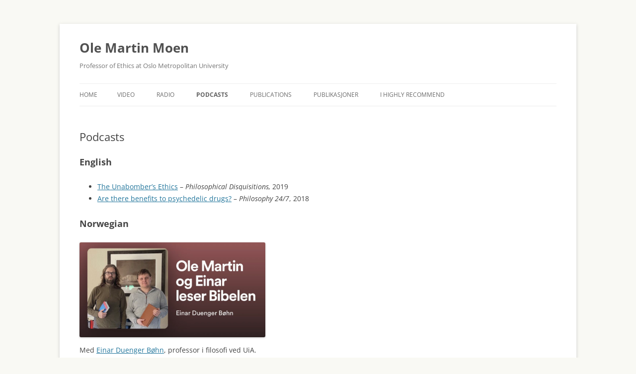

--- FILE ---
content_type: text/html; charset=UTF-8
request_url: https://www.olemartinmoen.com/podcasts/
body_size: 11388
content:
<!DOCTYPE html>
<!--[if IE 7]>
<html class="ie ie7" lang="en-US">
<![endif]-->
<!--[if IE 8]>
<html class="ie ie8" lang="en-US">
<![endif]-->
<!--[if !(IE 7) & !(IE 8)]><!-->
<html lang="en-US">
<!--<![endif]-->
<head>
<meta charset="UTF-8" />
<meta name="viewport" content="width=device-width" />
<title>Podcasts | Ole Martin Moen</title>
<link rel="profile" href="https://gmpg.org/xfn/11" />
<link rel="pingback" href="https://www.olemartinmoen.com/xmlrpc.php">
<!--[if lt IE 9]>
<script src="https://www.olemartinmoen.com/wp-content/themes/twentytwelve/js/html5.js?ver=3.7.0" type="text/javascript"></script>
<![endif]-->
<meta name='robots' content='max-image-preview:large' />
	<style>img:is([sizes="auto" i], [sizes^="auto," i]) { contain-intrinsic-size: 3000px 1500px }</style>
	<link rel="alternate" type="application/rss+xml" title="Ole Martin Moen &raquo; Feed" href="https://www.olemartinmoen.com/feed/" />
<link rel="alternate" type="application/rss+xml" title="Ole Martin Moen &raquo; Comments Feed" href="https://www.olemartinmoen.com/comments/feed/" />
<script type="text/javascript">
/* <![CDATA[ */
window._wpemojiSettings = {"baseUrl":"https:\/\/s.w.org\/images\/core\/emoji\/16.0.1\/72x72\/","ext":".png","svgUrl":"https:\/\/s.w.org\/images\/core\/emoji\/16.0.1\/svg\/","svgExt":".svg","source":{"concatemoji":"https:\/\/www.olemartinmoen.com\/wp-includes\/js\/wp-emoji-release.min.js?ver=6.8.3"}};
/*! This file is auto-generated */
!function(s,n){var o,i,e;function c(e){try{var t={supportTests:e,timestamp:(new Date).valueOf()};sessionStorage.setItem(o,JSON.stringify(t))}catch(e){}}function p(e,t,n){e.clearRect(0,0,e.canvas.width,e.canvas.height),e.fillText(t,0,0);var t=new Uint32Array(e.getImageData(0,0,e.canvas.width,e.canvas.height).data),a=(e.clearRect(0,0,e.canvas.width,e.canvas.height),e.fillText(n,0,0),new Uint32Array(e.getImageData(0,0,e.canvas.width,e.canvas.height).data));return t.every(function(e,t){return e===a[t]})}function u(e,t){e.clearRect(0,0,e.canvas.width,e.canvas.height),e.fillText(t,0,0);for(var n=e.getImageData(16,16,1,1),a=0;a<n.data.length;a++)if(0!==n.data[a])return!1;return!0}function f(e,t,n,a){switch(t){case"flag":return n(e,"\ud83c\udff3\ufe0f\u200d\u26a7\ufe0f","\ud83c\udff3\ufe0f\u200b\u26a7\ufe0f")?!1:!n(e,"\ud83c\udde8\ud83c\uddf6","\ud83c\udde8\u200b\ud83c\uddf6")&&!n(e,"\ud83c\udff4\udb40\udc67\udb40\udc62\udb40\udc65\udb40\udc6e\udb40\udc67\udb40\udc7f","\ud83c\udff4\u200b\udb40\udc67\u200b\udb40\udc62\u200b\udb40\udc65\u200b\udb40\udc6e\u200b\udb40\udc67\u200b\udb40\udc7f");case"emoji":return!a(e,"\ud83e\udedf")}return!1}function g(e,t,n,a){var r="undefined"!=typeof WorkerGlobalScope&&self instanceof WorkerGlobalScope?new OffscreenCanvas(300,150):s.createElement("canvas"),o=r.getContext("2d",{willReadFrequently:!0}),i=(o.textBaseline="top",o.font="600 32px Arial",{});return e.forEach(function(e){i[e]=t(o,e,n,a)}),i}function t(e){var t=s.createElement("script");t.src=e,t.defer=!0,s.head.appendChild(t)}"undefined"!=typeof Promise&&(o="wpEmojiSettingsSupports",i=["flag","emoji"],n.supports={everything:!0,everythingExceptFlag:!0},e=new Promise(function(e){s.addEventListener("DOMContentLoaded",e,{once:!0})}),new Promise(function(t){var n=function(){try{var e=JSON.parse(sessionStorage.getItem(o));if("object"==typeof e&&"number"==typeof e.timestamp&&(new Date).valueOf()<e.timestamp+604800&&"object"==typeof e.supportTests)return e.supportTests}catch(e){}return null}();if(!n){if("undefined"!=typeof Worker&&"undefined"!=typeof OffscreenCanvas&&"undefined"!=typeof URL&&URL.createObjectURL&&"undefined"!=typeof Blob)try{var e="postMessage("+g.toString()+"("+[JSON.stringify(i),f.toString(),p.toString(),u.toString()].join(",")+"));",a=new Blob([e],{type:"text/javascript"}),r=new Worker(URL.createObjectURL(a),{name:"wpTestEmojiSupports"});return void(r.onmessage=function(e){c(n=e.data),r.terminate(),t(n)})}catch(e){}c(n=g(i,f,p,u))}t(n)}).then(function(e){for(var t in e)n.supports[t]=e[t],n.supports.everything=n.supports.everything&&n.supports[t],"flag"!==t&&(n.supports.everythingExceptFlag=n.supports.everythingExceptFlag&&n.supports[t]);n.supports.everythingExceptFlag=n.supports.everythingExceptFlag&&!n.supports.flag,n.DOMReady=!1,n.readyCallback=function(){n.DOMReady=!0}}).then(function(){return e}).then(function(){var e;n.supports.everything||(n.readyCallback(),(e=n.source||{}).concatemoji?t(e.concatemoji):e.wpemoji&&e.twemoji&&(t(e.twemoji),t(e.wpemoji)))}))}((window,document),window._wpemojiSettings);
/* ]]> */
</script>
<style id='wp-emoji-styles-inline-css' type='text/css'>

	img.wp-smiley, img.emoji {
		display: inline !important;
		border: none !important;
		box-shadow: none !important;
		height: 1em !important;
		width: 1em !important;
		margin: 0 0.07em !important;
		vertical-align: -0.1em !important;
		background: none !important;
		padding: 0 !important;
	}
</style>
<link rel='stylesheet' id='wp-block-library-css' href='https://www.olemartinmoen.com/wp-includes/css/dist/block-library/style.min.css?ver=6.8.3' type='text/css' media='all' />
<style id='wp-block-library-theme-inline-css' type='text/css'>
.wp-block-audio :where(figcaption){color:#555;font-size:13px;text-align:center}.is-dark-theme .wp-block-audio :where(figcaption){color:#ffffffa6}.wp-block-audio{margin:0 0 1em}.wp-block-code{border:1px solid #ccc;border-radius:4px;font-family:Menlo,Consolas,monaco,monospace;padding:.8em 1em}.wp-block-embed :where(figcaption){color:#555;font-size:13px;text-align:center}.is-dark-theme .wp-block-embed :where(figcaption){color:#ffffffa6}.wp-block-embed{margin:0 0 1em}.blocks-gallery-caption{color:#555;font-size:13px;text-align:center}.is-dark-theme .blocks-gallery-caption{color:#ffffffa6}:root :where(.wp-block-image figcaption){color:#555;font-size:13px;text-align:center}.is-dark-theme :root :where(.wp-block-image figcaption){color:#ffffffa6}.wp-block-image{margin:0 0 1em}.wp-block-pullquote{border-bottom:4px solid;border-top:4px solid;color:currentColor;margin-bottom:1.75em}.wp-block-pullquote cite,.wp-block-pullquote footer,.wp-block-pullquote__citation{color:currentColor;font-size:.8125em;font-style:normal;text-transform:uppercase}.wp-block-quote{border-left:.25em solid;margin:0 0 1.75em;padding-left:1em}.wp-block-quote cite,.wp-block-quote footer{color:currentColor;font-size:.8125em;font-style:normal;position:relative}.wp-block-quote:where(.has-text-align-right){border-left:none;border-right:.25em solid;padding-left:0;padding-right:1em}.wp-block-quote:where(.has-text-align-center){border:none;padding-left:0}.wp-block-quote.is-large,.wp-block-quote.is-style-large,.wp-block-quote:where(.is-style-plain){border:none}.wp-block-search .wp-block-search__label{font-weight:700}.wp-block-search__button{border:1px solid #ccc;padding:.375em .625em}:where(.wp-block-group.has-background){padding:1.25em 2.375em}.wp-block-separator.has-css-opacity{opacity:.4}.wp-block-separator{border:none;border-bottom:2px solid;margin-left:auto;margin-right:auto}.wp-block-separator.has-alpha-channel-opacity{opacity:1}.wp-block-separator:not(.is-style-wide):not(.is-style-dots){width:100px}.wp-block-separator.has-background:not(.is-style-dots){border-bottom:none;height:1px}.wp-block-separator.has-background:not(.is-style-wide):not(.is-style-dots){height:2px}.wp-block-table{margin:0 0 1em}.wp-block-table td,.wp-block-table th{word-break:normal}.wp-block-table :where(figcaption){color:#555;font-size:13px;text-align:center}.is-dark-theme .wp-block-table :where(figcaption){color:#ffffffa6}.wp-block-video :where(figcaption){color:#555;font-size:13px;text-align:center}.is-dark-theme .wp-block-video :where(figcaption){color:#ffffffa6}.wp-block-video{margin:0 0 1em}:root :where(.wp-block-template-part.has-background){margin-bottom:0;margin-top:0;padding:1.25em 2.375em}
</style>
<style id='classic-theme-styles-inline-css' type='text/css'>
/*! This file is auto-generated */
.wp-block-button__link{color:#fff;background-color:#32373c;border-radius:9999px;box-shadow:none;text-decoration:none;padding:calc(.667em + 2px) calc(1.333em + 2px);font-size:1.125em}.wp-block-file__button{background:#32373c;color:#fff;text-decoration:none}
</style>
<style id='global-styles-inline-css' type='text/css'>
:root{--wp--preset--aspect-ratio--square: 1;--wp--preset--aspect-ratio--4-3: 4/3;--wp--preset--aspect-ratio--3-4: 3/4;--wp--preset--aspect-ratio--3-2: 3/2;--wp--preset--aspect-ratio--2-3: 2/3;--wp--preset--aspect-ratio--16-9: 16/9;--wp--preset--aspect-ratio--9-16: 9/16;--wp--preset--color--black: #000000;--wp--preset--color--cyan-bluish-gray: #abb8c3;--wp--preset--color--white: #fff;--wp--preset--color--pale-pink: #f78da7;--wp--preset--color--vivid-red: #cf2e2e;--wp--preset--color--luminous-vivid-orange: #ff6900;--wp--preset--color--luminous-vivid-amber: #fcb900;--wp--preset--color--light-green-cyan: #7bdcb5;--wp--preset--color--vivid-green-cyan: #00d084;--wp--preset--color--pale-cyan-blue: #8ed1fc;--wp--preset--color--vivid-cyan-blue: #0693e3;--wp--preset--color--vivid-purple: #9b51e0;--wp--preset--color--blue: #21759b;--wp--preset--color--dark-gray: #444;--wp--preset--color--medium-gray: #9f9f9f;--wp--preset--color--light-gray: #e6e6e6;--wp--preset--gradient--vivid-cyan-blue-to-vivid-purple: linear-gradient(135deg,rgba(6,147,227,1) 0%,rgb(155,81,224) 100%);--wp--preset--gradient--light-green-cyan-to-vivid-green-cyan: linear-gradient(135deg,rgb(122,220,180) 0%,rgb(0,208,130) 100%);--wp--preset--gradient--luminous-vivid-amber-to-luminous-vivid-orange: linear-gradient(135deg,rgba(252,185,0,1) 0%,rgba(255,105,0,1) 100%);--wp--preset--gradient--luminous-vivid-orange-to-vivid-red: linear-gradient(135deg,rgba(255,105,0,1) 0%,rgb(207,46,46) 100%);--wp--preset--gradient--very-light-gray-to-cyan-bluish-gray: linear-gradient(135deg,rgb(238,238,238) 0%,rgb(169,184,195) 100%);--wp--preset--gradient--cool-to-warm-spectrum: linear-gradient(135deg,rgb(74,234,220) 0%,rgb(151,120,209) 20%,rgb(207,42,186) 40%,rgb(238,44,130) 60%,rgb(251,105,98) 80%,rgb(254,248,76) 100%);--wp--preset--gradient--blush-light-purple: linear-gradient(135deg,rgb(255,206,236) 0%,rgb(152,150,240) 100%);--wp--preset--gradient--blush-bordeaux: linear-gradient(135deg,rgb(254,205,165) 0%,rgb(254,45,45) 50%,rgb(107,0,62) 100%);--wp--preset--gradient--luminous-dusk: linear-gradient(135deg,rgb(255,203,112) 0%,rgb(199,81,192) 50%,rgb(65,88,208) 100%);--wp--preset--gradient--pale-ocean: linear-gradient(135deg,rgb(255,245,203) 0%,rgb(182,227,212) 50%,rgb(51,167,181) 100%);--wp--preset--gradient--electric-grass: linear-gradient(135deg,rgb(202,248,128) 0%,rgb(113,206,126) 100%);--wp--preset--gradient--midnight: linear-gradient(135deg,rgb(2,3,129) 0%,rgb(40,116,252) 100%);--wp--preset--font-size--small: 13px;--wp--preset--font-size--medium: 20px;--wp--preset--font-size--large: 36px;--wp--preset--font-size--x-large: 42px;--wp--preset--spacing--20: 0.44rem;--wp--preset--spacing--30: 0.67rem;--wp--preset--spacing--40: 1rem;--wp--preset--spacing--50: 1.5rem;--wp--preset--spacing--60: 2.25rem;--wp--preset--spacing--70: 3.38rem;--wp--preset--spacing--80: 5.06rem;--wp--preset--shadow--natural: 6px 6px 9px rgba(0, 0, 0, 0.2);--wp--preset--shadow--deep: 12px 12px 50px rgba(0, 0, 0, 0.4);--wp--preset--shadow--sharp: 6px 6px 0px rgba(0, 0, 0, 0.2);--wp--preset--shadow--outlined: 6px 6px 0px -3px rgba(255, 255, 255, 1), 6px 6px rgba(0, 0, 0, 1);--wp--preset--shadow--crisp: 6px 6px 0px rgba(0, 0, 0, 1);}:where(.is-layout-flex){gap: 0.5em;}:where(.is-layout-grid){gap: 0.5em;}body .is-layout-flex{display: flex;}.is-layout-flex{flex-wrap: wrap;align-items: center;}.is-layout-flex > :is(*, div){margin: 0;}body .is-layout-grid{display: grid;}.is-layout-grid > :is(*, div){margin: 0;}:where(.wp-block-columns.is-layout-flex){gap: 2em;}:where(.wp-block-columns.is-layout-grid){gap: 2em;}:where(.wp-block-post-template.is-layout-flex){gap: 1.25em;}:where(.wp-block-post-template.is-layout-grid){gap: 1.25em;}.has-black-color{color: var(--wp--preset--color--black) !important;}.has-cyan-bluish-gray-color{color: var(--wp--preset--color--cyan-bluish-gray) !important;}.has-white-color{color: var(--wp--preset--color--white) !important;}.has-pale-pink-color{color: var(--wp--preset--color--pale-pink) !important;}.has-vivid-red-color{color: var(--wp--preset--color--vivid-red) !important;}.has-luminous-vivid-orange-color{color: var(--wp--preset--color--luminous-vivid-orange) !important;}.has-luminous-vivid-amber-color{color: var(--wp--preset--color--luminous-vivid-amber) !important;}.has-light-green-cyan-color{color: var(--wp--preset--color--light-green-cyan) !important;}.has-vivid-green-cyan-color{color: var(--wp--preset--color--vivid-green-cyan) !important;}.has-pale-cyan-blue-color{color: var(--wp--preset--color--pale-cyan-blue) !important;}.has-vivid-cyan-blue-color{color: var(--wp--preset--color--vivid-cyan-blue) !important;}.has-vivid-purple-color{color: var(--wp--preset--color--vivid-purple) !important;}.has-black-background-color{background-color: var(--wp--preset--color--black) !important;}.has-cyan-bluish-gray-background-color{background-color: var(--wp--preset--color--cyan-bluish-gray) !important;}.has-white-background-color{background-color: var(--wp--preset--color--white) !important;}.has-pale-pink-background-color{background-color: var(--wp--preset--color--pale-pink) !important;}.has-vivid-red-background-color{background-color: var(--wp--preset--color--vivid-red) !important;}.has-luminous-vivid-orange-background-color{background-color: var(--wp--preset--color--luminous-vivid-orange) !important;}.has-luminous-vivid-amber-background-color{background-color: var(--wp--preset--color--luminous-vivid-amber) !important;}.has-light-green-cyan-background-color{background-color: var(--wp--preset--color--light-green-cyan) !important;}.has-vivid-green-cyan-background-color{background-color: var(--wp--preset--color--vivid-green-cyan) !important;}.has-pale-cyan-blue-background-color{background-color: var(--wp--preset--color--pale-cyan-blue) !important;}.has-vivid-cyan-blue-background-color{background-color: var(--wp--preset--color--vivid-cyan-blue) !important;}.has-vivid-purple-background-color{background-color: var(--wp--preset--color--vivid-purple) !important;}.has-black-border-color{border-color: var(--wp--preset--color--black) !important;}.has-cyan-bluish-gray-border-color{border-color: var(--wp--preset--color--cyan-bluish-gray) !important;}.has-white-border-color{border-color: var(--wp--preset--color--white) !important;}.has-pale-pink-border-color{border-color: var(--wp--preset--color--pale-pink) !important;}.has-vivid-red-border-color{border-color: var(--wp--preset--color--vivid-red) !important;}.has-luminous-vivid-orange-border-color{border-color: var(--wp--preset--color--luminous-vivid-orange) !important;}.has-luminous-vivid-amber-border-color{border-color: var(--wp--preset--color--luminous-vivid-amber) !important;}.has-light-green-cyan-border-color{border-color: var(--wp--preset--color--light-green-cyan) !important;}.has-vivid-green-cyan-border-color{border-color: var(--wp--preset--color--vivid-green-cyan) !important;}.has-pale-cyan-blue-border-color{border-color: var(--wp--preset--color--pale-cyan-blue) !important;}.has-vivid-cyan-blue-border-color{border-color: var(--wp--preset--color--vivid-cyan-blue) !important;}.has-vivid-purple-border-color{border-color: var(--wp--preset--color--vivid-purple) !important;}.has-vivid-cyan-blue-to-vivid-purple-gradient-background{background: var(--wp--preset--gradient--vivid-cyan-blue-to-vivid-purple) !important;}.has-light-green-cyan-to-vivid-green-cyan-gradient-background{background: var(--wp--preset--gradient--light-green-cyan-to-vivid-green-cyan) !important;}.has-luminous-vivid-amber-to-luminous-vivid-orange-gradient-background{background: var(--wp--preset--gradient--luminous-vivid-amber-to-luminous-vivid-orange) !important;}.has-luminous-vivid-orange-to-vivid-red-gradient-background{background: var(--wp--preset--gradient--luminous-vivid-orange-to-vivid-red) !important;}.has-very-light-gray-to-cyan-bluish-gray-gradient-background{background: var(--wp--preset--gradient--very-light-gray-to-cyan-bluish-gray) !important;}.has-cool-to-warm-spectrum-gradient-background{background: var(--wp--preset--gradient--cool-to-warm-spectrum) !important;}.has-blush-light-purple-gradient-background{background: var(--wp--preset--gradient--blush-light-purple) !important;}.has-blush-bordeaux-gradient-background{background: var(--wp--preset--gradient--blush-bordeaux) !important;}.has-luminous-dusk-gradient-background{background: var(--wp--preset--gradient--luminous-dusk) !important;}.has-pale-ocean-gradient-background{background: var(--wp--preset--gradient--pale-ocean) !important;}.has-electric-grass-gradient-background{background: var(--wp--preset--gradient--electric-grass) !important;}.has-midnight-gradient-background{background: var(--wp--preset--gradient--midnight) !important;}.has-small-font-size{font-size: var(--wp--preset--font-size--small) !important;}.has-medium-font-size{font-size: var(--wp--preset--font-size--medium) !important;}.has-large-font-size{font-size: var(--wp--preset--font-size--large) !important;}.has-x-large-font-size{font-size: var(--wp--preset--font-size--x-large) !important;}
:where(.wp-block-post-template.is-layout-flex){gap: 1.25em;}:where(.wp-block-post-template.is-layout-grid){gap: 1.25em;}
:where(.wp-block-columns.is-layout-flex){gap: 2em;}:where(.wp-block-columns.is-layout-grid){gap: 2em;}
:root :where(.wp-block-pullquote){font-size: 1.5em;line-height: 1.6;}
</style>
<link rel='stylesheet' id='twentytwelve-fonts-css' href='https://www.olemartinmoen.com/wp-content/themes/twentytwelve/fonts/font-open-sans.css?ver=20230328' type='text/css' media='all' />
<link rel='stylesheet' id='twentytwelve-style-css' href='https://www.olemartinmoen.com/wp-content/themes/twentytwelve/style.css?ver=20230328' type='text/css' media='all' />
<link rel='stylesheet' id='twentytwelve-block-style-css' href='https://www.olemartinmoen.com/wp-content/themes/twentytwelve/css/blocks.css?ver=20230213' type='text/css' media='all' />
<!--[if lt IE 9]>
<link rel='stylesheet' id='twentytwelve-ie-css' href='https://www.olemartinmoen.com/wp-content/themes/twentytwelve/css/ie.css?ver=20150214' type='text/css' media='all' />
<![endif]-->
<script type="text/javascript" src="https://www.olemartinmoen.com/wp-includes/js/jquery/jquery.min.js?ver=3.7.1" id="jquery-core-js"></script>
<script type="text/javascript" src="https://www.olemartinmoen.com/wp-includes/js/jquery/jquery-migrate.min.js?ver=3.4.1" id="jquery-migrate-js"></script>
<link rel="https://api.w.org/" href="https://www.olemartinmoen.com/wp-json/" /><link rel="alternate" title="JSON" type="application/json" href="https://www.olemartinmoen.com/wp-json/wp/v2/pages/4392" /><link rel="EditURI" type="application/rsd+xml" title="RSD" href="https://www.olemartinmoen.com/xmlrpc.php?rsd" />
<meta name="generator" content="WordPress 6.8.3" />
<link rel="canonical" href="https://www.olemartinmoen.com/podcasts/" />
<link rel='shortlink' href='https://www.olemartinmoen.com/?p=4392' />
<link rel="alternate" title="oEmbed (JSON)" type="application/json+oembed" href="https://www.olemartinmoen.com/wp-json/oembed/1.0/embed?url=https%3A%2F%2Fwww.olemartinmoen.com%2Fpodcasts%2F" />
<link rel="alternate" title="oEmbed (XML)" type="text/xml+oembed" href="https://www.olemartinmoen.com/wp-json/oembed/1.0/embed?url=https%3A%2F%2Fwww.olemartinmoen.com%2Fpodcasts%2F&#038;format=xml" />
<style type="text/css" id="custom-background-css">
body.custom-background { background-color: #f9f9f4; }
</style>
	</head>

<body class="wp-singular page-template-default page page-id-4392 custom-background wp-embed-responsive wp-theme-twentytwelve full-width custom-font-enabled single-author">
<div id="page" class="hfeed site">
	<header id="masthead" class="site-header">
		<hgroup>
			<h1 class="site-title"><a href="https://www.olemartinmoen.com/" rel="home">Ole Martin Moen</a></h1>
			<h2 class="site-description">Professor of Ethics at Oslo Metropolitan University</h2>
		</hgroup>

		<nav id="site-navigation" class="main-navigation">
			<button class="menu-toggle">Menu</button>
			<a class="assistive-text" href="#content">Skip to content</a>
			<div class="nav-menu"><ul>
<li ><a href="https://www.olemartinmoen.com/">Home</a></li><li class="page_item page-item-2618"><a href="https://www.olemartinmoen.com/media/">Video</a></li>
<li class="page_item page-item-4248"><a href="https://www.olemartinmoen.com/tv-og-radio-norwegian/">Radio</a></li>
<li class="page_item page-item-4392 current_page_item"><a href="https://www.olemartinmoen.com/podcasts/" aria-current="page">Podcasts</a></li>
<li class="page_item page-item-4236"><a href="https://www.olemartinmoen.com/publications-in-norwegian-pa-norsk/">Publications</a></li>
<li class="page_item page-item-4256"><a href="https://www.olemartinmoen.com/articles-in-norwegian/">Publikasjoner</a></li>
<li class="page_item page-item-4075"><a href="https://www.olemartinmoen.com/i-highly-recommend/">I highly recommend</a></li>
</ul></div>
		</nav><!-- #site-navigation -->

			</header><!-- #masthead -->

	<div id="main" class="wrapper">

	<div id="primary" class="site-content">
		<div id="content" role="main">

							
	<article id="post-4392" class="post-4392 page type-page status-publish hentry">
		<header class="entry-header">
													<h1 class="entry-title">Podcasts</h1>
		</header>

		<div class="entry-content">
			
<p></p>



<h2 class="wp-block-heading">English</h2>



<ul class="wp-block-list">
<li><a href="https://philosophicaldisquisitions.blogspot.com/2019/01/episode-51-moen-on-unabombers-ethics.html">The Unabomber&#8217;s Ethics</a> – <em>Philosophical Disquisitions, </em>2019</li>



<li><a href="https://philosophy247.org/podcasts/psychedelic/">Are there benefits to psychedelic drugs?</a> – <em>Philosophy 24/7</em>, 2018</li>
</ul>



<p></p>



<h2 class="wp-block-heading">Norwegian</h2>



<figure class="wp-block-image size-large is-resized"><a href="https://podcasts.apple.com/no/podcast/ole-martin-og-einar-leser-bibelen/id1611539944"><img fetchpriority="high" decoding="async" width="1024" height="524" src="https://www.olemartinmoen.com/wp-content/uploads/bibelpod-1024x524.jpg" alt="" class="wp-image-4397" style="width:374px;height:191px" srcset="https://www.olemartinmoen.com/wp-content/uploads/bibelpod-1024x524.jpg 1024w, https://www.olemartinmoen.com/wp-content/uploads/bibelpod-300x153.jpg 300w, https://www.olemartinmoen.com/wp-content/uploads/bibelpod-768x393.jpg 768w, https://www.olemartinmoen.com/wp-content/uploads/bibelpod-624x319.jpg 624w, https://www.olemartinmoen.com/wp-content/uploads/bibelpod.jpg 1124w" sizes="(max-width: 1024px) 100vw, 1024px" /></a></figure>



<p>Med <a href="https://www.einarduengerbohn.com/edb/Welcome.html">Einar Duenger Bøhn</a>, professor i filosofi ved UiA.<br>Abonner i din podcast-app, på <a href="https://podcasts.apple.com/no/podcast/ole-martin-og-einar-leser-bibelen/id1611539944">Apple Podcasts</a> eller <a href="https://open.spotify.com/show/737iNxSTwXJmvhHLOGVf8X?si=b6b8cb4ff8ff495f">Spotify</a>.</p>



<ul class="wp-block-list">
<li><a href="https://open.spotify.com/episode/7wOEnFOi1UJU1BMPugLxLy?si=25d6d30e8cae408f">Teaser</a></li>
</ul>



<p>DET GAMLE TESTAMENTET</p>



<ul class="wp-block-list">
<li><a href="https://open.spotify.com/episode/5AGV6drMHer1KTuyg709QK?si=f89afead3a8a4eb2">Skapelse og syndefall</a> – <em>1. Mosebok 1–3</em></li>



<li><a href="https://open.spotify.com/episode/08EIQjkbwfg82VJF0UQByo?si=9dde82cd4b8e43a3">Ondskap, flom og babling</a> – <em>1. Mosebok 4–11</em></li>



<li><a href="https://open.spotify.com/episode/6vX7nmgy6OWpmo4jh9yhTt?si=5006949817ac494e">Omskjæring, sodomi og incest</a> – <em>1. Mosebok 12–21</em></li>



<li><a href="https://open.spotify.com/episode/5XFWA6hb0Q25YD8xO4cc9O?si=83af67afa608460f">Ofring og slekskrøniker</a> – <em>1. Mosebok 22–50</em></li>



<li><a href="https://open.spotify.com/episode/4JHYSqubttMyNzmhMxrr0Q?si=ef0e117de7e34521">Landeplager og utvandring</a> – <em>2. Mosebok 1–18</em></li>



<li><a href="https://open.spotify.com/episode/4M5HVTgO2KO7feI17CmnHq?si=6a7185f918c74c5d">Moseloven, forbrytelse og straff</a> – <em>2. Mosebok 19–34</em></li>



<li><a href="https://open.spotify.com/episode/7wl1j9S784SIcBIk6mebWj?si=46f895cc398e4979">Hellig krig, frafall og kaos</a> – <em>Josva – Dommerne</em></li>



<li><a href="https://open.spotify.com/episode/39gys3tonnGmF6RMIJlTnK?si=de8442ba68284134">Sterke kvinner og vaklende menn</a> – <em>Rut – 1. Samuelsbok 1–16</em></li>



<li><a href="https://open.spotify.com/episode/5nVE8D2jOepJ0R1fDfET1y?si=e81bbff0c7c943c3">David og Jonatan</a> – <em>1. Samuelsbok 16 – 1. Kongebok 2</em></li>



<li><a href="https://open.spotify.com/episode/7tprzEI1zu527MdomXIoSc?si=487fe6339d36469a">Filosofkongen Salomo</a> – <em>1. Kongebok 2–11<em> – </em>Salomos ordspråk</em></li>



<li><a href="https://open.spotify.com/episode/3nwz1KmZZVhCAI4ip5ysto?si=8b260bfaf64f4e8d">Forfall og maktmisbruk</a> – <em>1. Kongebok 12 – 2. Kongebok 13</em></li>



<li><a href="https://open.spotify.com/episode/0gPoWZv09Y07WqKdXIKcqx?si=1a3a44ea713c402e">Nedenom og hjem</a> – <em>2. Kongebok – Ester</em></li>



<li><a href="https://open.spotify.com/episode/7tHt6EnxQJHNtZxyL6bkWz?si=1a0280734529432a">Gud og Satan setter Job på prøve</a> –<em> Job</em></li>



<li><a href="https://open.spotify.com/episode/3MC23rGOkk8j16HQHmFTBq?si=f373015ddc2f49a7">Fra dannelsesfilistere til hel ved</a> – <em>Salmene</em></li>



<li><a href="https://open.spotify.com/episode/0eUQhETjZ889XAh8JpdpqY?si=bca10c063c92476e">Hedonisten</a> – <em>Forkynneren</em></li>



<li><a href="https://open.spotify.com/episode/0XN0GlncywciWQb4lEDa7o?si=74307d781b5849bc">En hyllest til den frie kjærligheten</a> – <em>Høysangen</em></li>



<li><a href="https://open.spotify.com/episode/7B1K4yYMRm4AbS2hNroOor?si=befa55614adc4a45">Løfter og trusler</a> – <em>Jesaja</em></li>



<li><a href="https://open.spotify.com/episode/1TaXdRLFd4JK0bYAB0bgui?si=3da11d8f1bc845ab">Ramaskrik</a> – <em>Jeremia – Klagesangene</em></li>



<li><a href="https://open.spotify.com/episode/28d4c6pZYK4ARfkBuK0x8q?si=c90a4b7099b14e5f">Bibelen på LSD</a> – <em>Esekiel</em></li>



<li><a href="https://open.spotify.com/episode/6trxODD3Po51Puqe5q0Akk?si=669baca388ff48ef">Skriften på veggen</a> – <em>Daniel</em></li>



<li><a href="https://open.spotify.com/episode/2roWBYHis3hP3KEYlLKIyX?si=1b7ba4341fd243c8">Småprofetene</a> – <em>Hosea – Malaki</em></li>
</ul>



<p>DET NYE TESTAMENTET</p>



<ul class="wp-block-list">
<li><a href="https://open.spotify.com/episode/4h9xec61EnO1oWKV8Du5wN?si=393857933b5249dd">Jesus overlever ungdomsskolen</a> – <em>Matteus 1–4</em></li>



<li><a href="https://open.spotify.com/episode/5LUbPyTsCA71yvLuZbnGmE?si=12b585abbba74c05">Bergprekenen</a> – <em>Matteus 5–7</em></li>



<li><a href="https://open.spotify.com/episode/2Rl2QmypNrkCzpuDW11kTi?si=d912a6e593144e17">Mirakelmannen</a> – <em>Matteus 8–12</em></li>



<li><a href="https://open.spotify.com/episode/0YlEqwMbsu1Bk3zHvgLH0y?si=d8065060ab44442a">Lignelser</a> – <em>Matteus 13–16</em></li>



<li><a href="https://open.spotify.com/episode/4pNN32Mup8HWiYpDuWUabn?si=e231f0e4b24645ce">Tilbake til det barnlige</a> – <em>Matteus 17–20</em></li>



<li><a href="https://t.co/PGV0L2rit8">Fra reform til revolusjon</a> – <em>Matteus 21–25</em></li>



<li><a href="https://open.spotify.com/episode/2t2huQFcAXhpDpzc7g4S9L?si=e3230dd6f594485a">Var Judas en effektiv altruist?</a> – <em>Matteus 26<em>–</em>28</em></li>



<li><a href="https://open.spotify.com/episode/0UQ7ygIGsgLUDfA5NKex4a?si=45d6ba8f059448c0">Mystiske unge menn</a> – <em>Markus</em></li>



<li><a href="https://open.spotify.com/episode/38TO1cmTNVtfzXCFzwExSD?si=75173c5ff30b4c10">Familietrøbbel?</a> – <em>Lukas 1–9</em></li>



<li><a href="https://open.spotify.com/episode/5AtF7LoMrGXkWriEbBHJtG?si=5095c4ee16114939">Den bortkomne sønn</a> –<em> <em>Lukas 10–24</em></em></li>



<li><a href="https://open.spotify.com/episode/5QwVGQjhcIpECgkuUW7OeD?si=e7ffb5f2750646df">Var Ordet i begynnelsen?</a> – <em><em><em>Johannes 1–2</em></em></em></li>



<li><a href="https://open.spotify.com/episode/5bDTZvavshMvtdv4JyNRwJ?si=15a2a082b7dd4291">Den lille bibel</a> – <em><em><em><em>Johannes 3–6</em></em></em></em></li>



<li><a href="https://open.spotify.com/episode/2cuapJSqkvIqg5F7LFVQIF?si=828b0652b46a4333">Lys og mørke</a> – <em><em><em>Johannes 7–13</em></em></em></li>



<li><a href="https://open.spotify.com/episode/0Aa1yBLwHQK4TJFxrd0tLH?si=c4619c8fb4d44f37">Bibelen leser Ole Martin og Einar</a> – <em><em><em><em>Johannes 14–21</em></em></em></em></li>



<li><a href="https://open.spotify.com/episode/6szllEnsvsYJ8oASPStLIi?si=eea15a6dc3bc458d">Kristenkommunisme</a> – <em><em><em><em>Apostlenes gjerninger 1–12</em></em></em></em></li>



<li><a href="https://open.spotify.com/episode/0ybnBqsD9P1OY5rEodRRZX?si=b8075f687a8b462f">Anklager mot Paulus</a> – <em><em><em><em><em>Apostlenes gjerninger 13–28</em></em></em></em></em></li>



<li><a href="https://open.spotify.com/episode/2sSN60HPcTXVSrcFU8TFTD?si=bd99315478274274">Paulus kommer til orde</a> – <em>Paulus&#8217; brev til romerne</em></li>



<li><a href="https://open.spotify.com/episode/1hUvQlcXlOZREaglcgmUlp?si=9988eca95fca4dff">Vi er alle Jesu lemmer</a> – <em><em><em><em><em><em>Paulus&#8217; 1. brev til korinterne 1–12</em></em></em></em></em></em></li>



<li><a href="https://open.spotify.com/episode/4h9xec61EnO1oWKV8Du5wN?si=393857933b5249dd">Tro, håp og kjærlighet</a> – <em><em><em><em><em><em><em>Paulus&#8217; 1. brev til korinterne 13–16</em></em></em></em></em></em></em></li>



<li><a href="https://open.spotify.com/episode/3v1D6HWKW1hse4gDdzVAnE?si=7f97d168426247e8">Paktskifte</a> – <em><em><em><em><em><em><em><em>Paulus&#8217; 2. brev til korinterne – Paulus&#8217; brev til galaterne</em></em></em></em></em></em></em></em></li>



<li><a href="https://open.spotify.com/episode/6iqjxYnEhl3aOpRL5z1w4Z?si=f6e6a80e3eef4709">Paulus&#8217; siste dager</a> – <em>Paulus&#8217; brev til efeserne<em><em><em><em><em><em><em><em> – Paulus&#8217; brev til Filemon</em></em></em></em></em></em></em></em></em></li>



<li><a href="https://open.spotify.com/episode/0YlEqwMbsu1Bk3zHvgLH0y?si=d8065060ab44442a">Alt med måte</a> – <em>Brevet til hebreerne – Jakobs brev</em></li>



<li><a href="https://open.spotify.com/episode/4pNN32Mup8HWiYpDuWUabn?si=e231f0e4b24645ce">Agape og Eros</a> – <em><em>Peters første brev – Judas&#8217; brev</em></em></li>



<li><a href="https://t.co/PGV0L2rit8">Alfa og Omega</a> – <em>Johannes&#8217; åpenbaring</em></li>
</ul>



<p>GAMMELTESTAMENTELIGE APOKRYFER</p>



<ul class="wp-block-list">
<li><a href="https://open.spotify.com/episode/2Pnm8GMMQmiSgxKM1uTyU0?si=jjS1YkYPSeWa5DhZe4zLhQ">Når barnet må redde familien</a> – <em>Tobit</em></li>



<li><a href="https://open.spotify.com/episode/2tGxYA7Eeo1nf5XGnydIEz?si=lAs2h1snRjiONuQQd8pA-Q">Wonderwoman</a> – <em>Judit</em></li>



<li><a href="https://open.spotify.com/episode/66KrLDJ8gZARHKoXqBQHDh?si=CokssG_TRM2PARUNU5Zzow">Når hevnlysten tar over</a> – <em>Den greske Ester-boka</em></li>



<li><a href="https://open.spotify.com/episode/2TjHhy04CFQyMNTWyJK7oJ?si=CETb_V4-SouKwxoX3fCvaw">Et oppriktig hjerte</a> – <em>Visdommesn bok 1</em></li>



<li><a href="https://open.spotify.com/episode/2xEphTugOyw5bt0nwRVx3E?si=4DzKmlG_SuKPsxSSWrJ_Yw">Ondskapen har gjort dem blinde</a> – <em>Visdommens bok 2<em>–</em></em><em>11</em></li>



<li><a href="https://open.spotify.com/episode/20sMEoBcVixjotFjQGCNX0?si=GQBKXJPrTLGE45d2EcHW3w">Er noen veier til Gud bedre enn andre?</a> – <em>Visdommens bok 12–19</em></li>



<li><a href="https://open.spotify.com/episode/0wDkWrT3xgOU926sRzlRmV?si=wb5fNN1JT86M2v-QhV7zCQ">Kitch!</a> – <em>Sirak</em></li>



<li><a href="https://open.spotify.com/episode/50zUDV0ruhKl3knvLyTaUc?si=3pAQiaKiTYyfuZTermUfrw">Plaget av dårlig samvittighet</a> – <em>Baruk, Jeremias brev og Tillegg til Daniels bok</em></li>



<li><a href="https://open.spotify.com/episode/3gtFsmKCp0M7mFVHFLCDTR?si=wTOAmGtyTHO8oWQwRa1aUw">Vekkk med grekerne</a> – <em>Første Makkabeerbok</em></li>



<li><a href="https://open.spotify.com/episode/7FFgcyQfnnl86mrMwM3DME?si=1tfMyE1lRnyWNlaYsjgqJw">Ned med flagget til topps</a> – <em>Andre Makkabeerbok, Manasses bønn og Salme 151</em></li>
</ul>



<p>NYTESTAMENTELIGE APOKRYFER</p>



<p>(kommer sommeren 2025)</p>



<p><br></p>



<p><strong><em>Moralistene</em></strong></p>



<figure class="wp-block-image size-large is-resized"><a href="https://podcasts.apple.com/no/podcast/moralistene/id1223801187?l=nb"><img decoding="async" width="1024" height="527" src="https://www.olemartinmoen.com/wp-content/uploads/Moralistene-1024x527.jpg" alt="" class="wp-image-4399" style="width:376px;height:194px" srcset="https://www.olemartinmoen.com/wp-content/uploads/Moralistene-1024x527.jpg 1024w, https://www.olemartinmoen.com/wp-content/uploads/Moralistene-300x155.jpg 300w, https://www.olemartinmoen.com/wp-content/uploads/Moralistene-768x396.jpg 768w, https://www.olemartinmoen.com/wp-content/uploads/Moralistene-624x321.jpg 624w, https://www.olemartinmoen.com/wp-content/uploads/Moralistene.jpg 1124w" sizes="(max-width: 1024px) 100vw, 1024px" /></a></figure>



<p></p>



<p>Abonner i din podcast-app, på <a href="https://podcasts.apple.com/no/podcast/moralistene/id1223801187?l=nb">Apple Podcast</a> eller <a href="https://open.spotify.com/show/647xH4rbcDb51PcPMTtjDk?si=56e23b1b223b4f56">Spotify</a>.</p>



<ul class="wp-block-list">
<li><a href="https://open.spotify.com/episode/5fkUKPn6xxCsseqoKPeO6X?si=f2c27600d3a4427c">Testing for Downs &#8211; Et skritt i retning sorteringssamfunnet?</a></li>



<li><a href="https://open.spotify.com/episode/2dihtYBjeBFiwaeplzL2Gm?si=495c4431656e4808">Filosofisk opprydning i aktiv dødshjelp-debatten</a></li>



<li><a href="https://open.spotify.com/episode/1ndSuRwQqr6O7sm832ARK4?si=0acda8754b3749d9">Vegetarianisme – for og imot</a></li>



<li><a href="https://open.spotify.com/episode/1zOEomdb6v9KjWg43Z2IkU?si=a9eee0c366dc404f">Transhumanisme</a></li>



<li><a href="https://open.spotify.com/episode/1Msk7AIc2qFcNG1IOJTfq1?si=31b6fc8fbefa44d4">Intervju with Peter Singer</a></li>



<li><a href="https://open.spotify.com/episode/0w15Tz1lnZoDKa9RXXA15D?si=b5d5a73e34084c0f">To filosofer presenterer hverandres syn: Ole Martin Moen og Arne Johan Vetlesen</a></li>



<li><a href="https://open.spotify.com/episode/1NcciXE5osSMVwZVMq9lYz?si=1d4e66693088484c">Tips for å lykkes som student</a></li>



<li><a href="https://open.spotify.com/episode/2jLdwP1WQNIjLZxCaXOThp?si=64ceae63cde04b0d">Hvordan bør Høyre-folk tenke om bioteknologi?</a></li>



<li><a href="https://open.spotify.com/episode/4YnAm25htn8veMF0kegmO6?si=a98ed31a1fe848c6">Etikk i nødsituasjoner</a></li>



<li><a href="https://open.spotify.com/episode/1RRmlNBkuPyf1tUPmvODM5?si=fd31d4c3a57043ff">Godhetstyranner og moralpositører</a></li>



<li><a href="https://open.spotify.com/episode/5lAk5mgMSLYYRYse6YGDun?si=1924a58317804a42">Kants teori om sex &#8211; intervju med Helga Varden</a></li>



<li><a href="https://open.spotify.com/episode/1PlZktQQISQLqxYGNECdAS?si=c7e96b852a87454c">#MeToo &#8211; Hvem må tåle hva?</a></li>



<li><a href="https://open.spotify.com/episode/3CxXe62d8nDchifRa7eMMT?si=bfac82acaedd40d7">Velferdsprofitører</a></li>



<li><a href="https://open.spotify.com/episode/083qnugoYGfhbLwf4h9Jx0?si=143bd6af90d244ed">Sannhetssøken</a></li>



<li><a href="https://open.spotify.com/episode/4a0MV49Q7c8TWQviezkBAA?si=54b15b7d3cce4e1f">Et marked for flyktninger</a></li>



<li><a href="https://open.spotify.com/episode/310nyiwtg9x8cHgPCP5qy4?si=4d6e39f229fd4b93">Bør Steve Bannon nektes scene?</a></li>



<li><a href="https://open.spotify.com/episode/6hIW9mewtseMx9QkNxoIvA?si=bd6d0c7d08ce4664">Søvn, kjønn og transpersoner</a></li>



<li><a href="https://open.spotify.com/episode/3fSqLMHbRWbzwrAhgG0cfj?si=3d95bfc87f7949c9">Kunnskap, ideer og podcast</a></li>



<li><a href="https://open.spotify.com/episode/5ChG4SNwahO3LKDvwvoje4?si=8db7c93dc46b4a0b">Liberalisme eller nyliberalisme</a></li>



<li><a href="https://open.spotify.com/episode/4fFLYIt83lC2jEamGzv2FU?si=050b3421c1564c0d">Aktiv dødshjelp</a></li>



<li><a href="https://open.spotify.com/episode/0UaJkpNHIIKTjVgrArTMkn?si=1800fb75f4dd4fc7">Peter Wessel Zapffe og bioteknologi</a></li>



<li><a href="https://open.spotify.com/episode/6dXiUME8dnBsJMAKjqANJM?si=31e94c8a23ff416d">Skolen er et fengsel</a></li>



<li><a href="https://open.spotify.com/episode/11g4ySALJ5mYOpRZGont0V?si=2081197555234ece">Covid 19-etikk</a> </li>
</ul>



<p>Denne podcasten oppdateres for øyeblikket ikke.</p>



<p></p>
					</div><!-- .entry-content -->
		<footer class="entry-meta">
					</footer><!-- .entry-meta -->
	</article><!-- #post -->
				
<div id="comments" class="comments-area">

	
	
	
</div><!-- #comments .comments-area -->
			
		</div><!-- #content -->
	</div><!-- #primary -->


		</div><!-- #main .wrapper -->
	<footer id="colophon" role="contentinfo">
		<div class="site-info">
									<a href="https://wordpress.org/" class="imprint" title="Semantic Personal Publishing Platform">
				Proudly powered by WordPress			</a>
		</div><!-- .site-info -->
	</footer><!-- #colophon -->
</div><!-- #page -->

<script type="speculationrules">
{"prefetch":[{"source":"document","where":{"and":[{"href_matches":"\/*"},{"not":{"href_matches":["\/wp-*.php","\/wp-admin\/*","\/wp-content\/uploads\/*","\/wp-content\/*","\/wp-content\/plugins\/*","\/wp-content\/themes\/twentytwelve\/*","\/*\\?(.+)"]}},{"not":{"selector_matches":"a[rel~=\"nofollow\"]"}},{"not":{"selector_matches":".no-prefetch, .no-prefetch a"}}]},"eagerness":"conservative"}]}
</script>
<script type="text/javascript" src="https://www.olemartinmoen.com/wp-content/themes/twentytwelve/js/navigation.js?ver=20141205" id="twentytwelve-navigation-js"></script>
</body>
</html>
